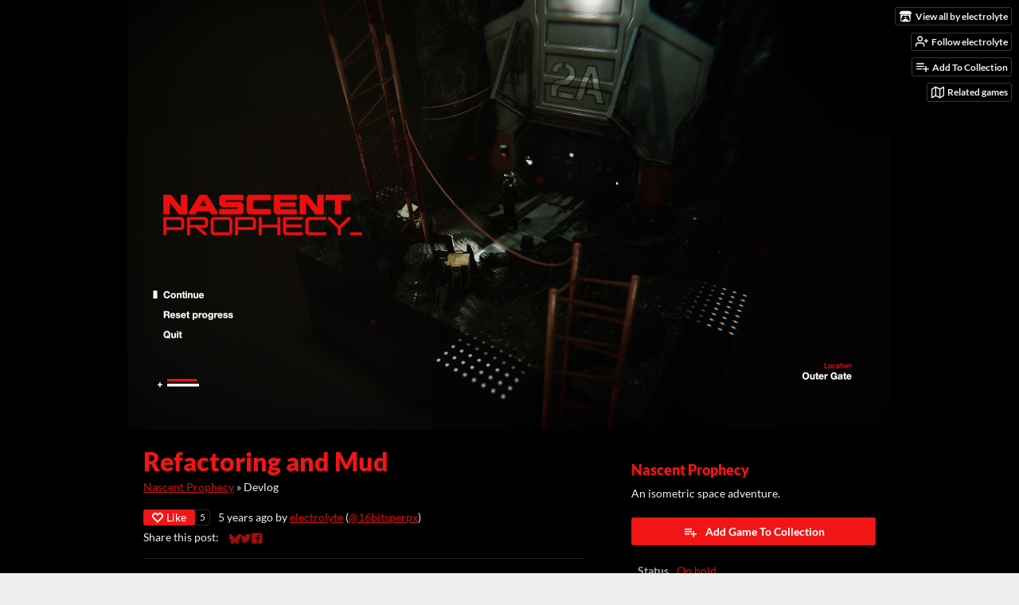

--- FILE ---
content_type: text/html
request_url: https://electrolyte.itch.io/nascent-prophecy/devlog/183812/refactoring-and-mud
body_size: 7845
content:
<!DOCTYPE HTML><html lang="en"><head><meta charset="UTF-8"/><meta name="theme-color" content="#000000"/><meta content="https://img.itch.zone/aW1nLzMzMDIwMDMucG5n/original/E7n0fe.png" property="og:image"/><link rel="icon" type="image/png" href="https://img.itch.zone/aW1nLzMzMDIwMDMucG5n/32x32%23/voItqL.png"/><meta content="itch.io" property="og:site_name"/><meta content="4503599627724030" property="twitter:account_id"/><script type="application/ld+json">{"image":{"width":696,"height":512,"url":"https:\/\/img.itch.zone\/aW1nLzQzNDMzODgucG5n\/696x512%23\/Snnp6O.png","@type":"ImageObject"},"@type":"BlogPosting","name":"Refactoring and Mud","@context":"http:\/\/schema.org\/","mainEntityOfPage":{"@type":"WebPage","@id":"https:\/\/electrolyte.itch.io\/nascent-prophecy\/devlog\/183812\/refactoring-and-mud"},"author":{"url":"https:\/\/electrolyte.itch.io","name":"electrolyte","@type":"Person"},"dateModified":"2020-10-03T19:35:49Z","publisher":{"url":"https:\/\/itch.io","@type":"Organization","name":"itch.io","logo":{"width":234,"height":60,"url":"https:\/\/static.itch.io\/images\/org-logo.png","@type":"ImageObject"}},"datePublished":"2020-10-03T19:35:49Z","headline":"Refactoring and Mud"}</script><meta name="twitter:site" content="@itchio"/><meta name="twitter:creator" content="@16bitsperpx"/><meta name="twitter:title" content="Refactoring and Mud"/><meta name="twitter:description" content="Hi there, again its been a while.  Development continues on Chapter 1 with the full game play now done. Sorting out bugs, play testing and polish are now the main tasks with the addition of a slight c..."/><meta name="twitter:card" content="summary_large_image"/><meta name="twitter:image" content="https://img.itch.zone/aW1nLzQzNDMzODgucG5n/original/7iz206.png"/><link rel="amphtml" href="https://itch.io/devlog/183812/refactoring-and-mud.amp"/><meta content="Hi there, again its been a while.  Development continues on Chapter 1 with the full game play now done. Sorting out bugs, play testing and polish are now the main tasks with the addition of a slight c..." property="og:description"/><meta name="description" content="Hi there, again its been a while.  Development continues on Chapter 1 with the full game play now done. Sorting out bugs, play testing and polish are now the main tasks with the addition of a slight c..."/><meta name="viewport" content="width=device-width, initial-scale=1"/><meta name="itch:path" content="games/620953"/><link rel="alternate" type="application/rss+xml" href="https://electrolyte.itch.io/nascent-prophecy/devlog.rss" title="Nascent Prophecy Devlog"/><script type="application/ld+json">{"@type":"BreadcrumbList","itemListElement":[{"position":1,"item":{"name":"Nascent Prophecy","@id":"https:\/\/electrolyte.itch.io\/nascent-prophecy"},"@type":"ListItem"},{"position":2,"item":{"name":"Blog","@id":"https:\/\/electrolyte.itch.io\/nascent-prophecy\/devlog"},"@type":"ListItem"}],"@context":"http:\/\/schema.org"}</script><title>Refactoring and Mud - Nascent Prophecy by electrolyte</title><meta name="csrf_token" value="WyJBWWN4IiwxNzY5MTQxNjM2LCJ1UmtDTXM1bnFidGZNa2YiXQ==.LqLSA+F1KbmRTRa2TXgWuMBy/rE=" /><link rel="stylesheet" href="https://static.itch.io/game.css?1769130961"/><script type="text/javascript">window.itchio_translations_url = 'https://static.itch.io/translations';</script><script type="text/javascript" src="https://static.itch.io/lib.min.js?1769130961"></script><script type="text/javascript" src="https://static.itch.io/bundle.min.js?1769130961"></script><script id="lib_react_src" data-src="https://static.itch.io/react.min.js?1769130961"></script><script type="text/javascript" src="https://static.itch.io/game.min.js?1769130961"></script><script type="text/javascript">I.current_user = null;I.subdomain = true;</script><script type="text/javascript">if (!window.location.hostname.match(/localhost/)) {      window.dataLayer = window.dataLayer || [];
      function gtag(){dataLayer.push(arguments);}
      gtag('js', new Date());
      gtag('config', "G-36R7NPBMLS", {});
      (function(d, t, s, m) {
        s = d.createElement(t);
        s.src = "https:\/\/www.googletagmanager.com\/gtag\/js?id=G-36R7NPBMLS";
        s.async = 1;
        m = d.getElementsByTagName(t)[0];
        m.parentNode.insertBefore(s, m);
      })(document, "script");
      }</script><style id="game_theme" type="text/css">:root{--itchio_ui_bg: #282828;--itchio_ui_bg_dark: #222222}.wrapper{--itchio_font_family: Lato;--itchio_bg_color: #000000;--itchio_bg2_color: rgba(0, 0, 0, 1);--itchio_bg2_sub: #191919;--itchio_text_color: #ededed;--itchio_link_color: #d21010;--itchio_border_color: #262626;--itchio_button_color: #f11515;--itchio_button_fg_color: #ffffff;--itchio_button_shadow_color: #ff2e2e;background-color:#000000;/*! */  /* */}.inner_column{color:#ededed;font-family:Lato,Lato,LatoExtended,sans-serif;background-color:rgba(0, 0, 0, 1)}.inner_column ::selection{color:#ffffff;background:#f11515}.inner_column ::-moz-selection{color:#ffffff;background:#f11515}.inner_column h1,.inner_column h2,.inner_column h3,.inner_column h4,.inner_column h5,.inner_column h6{font-family:inherit;font-weight:900;color:#f11515}.inner_column a,.inner_column .footer a{color:#d21010}.inner_column .button,.inner_column .button:hover,.inner_column .button:active{background-color:#f11515;color:#ffffff;text-shadow:0 1px 0px #ff2e2e}.inner_column hr{background-color:#262626}.inner_column table{border-color:#262626}.inner_column .redactor-box .redactor-toolbar li a{color:#d21010}.inner_column .redactor-box .redactor-toolbar li a:hover,.inner_column .redactor-box .redactor-toolbar li a:active,.inner_column .redactor-box .redactor-toolbar li a.redactor-act{background-color:#f11515 !important;color:#ffffff !important;text-shadow:0 1px 0px #ff2e2e !important}.inner_column .redactor-box .redactor-toolbar .re-button-tooltip{text-shadow:none}.game_frame{background:#191919;/*! */  /* */}.game_frame .embed_info{background-color:rgba(0, 0, 0, 0.85)}.game_loading .loader_bar .loader_bar_slider{background-color:#f11515}.view_game_page .reward_row,.view_game_page .bundle_row{border-color:#191919 !important}.view_game_page .game_info_panel_widget{background:rgba(25, 25, 25, 1)}.view_game_page .star_value .star_fill{color:#f11515}.view_game_page .rewards .quantity_input{background:rgba(25, 25, 25, 1);border-color:rgba(237, 237, 237, 0.5);color:#ededed}.view_game_page .right_col{display:block}.game_devlog_page li .meta_row .post_likes{border-color:#191919}.game_devlog_post_page .post_like_button{box-shadow:inset 0 0 0 1px #262626}.game_comments_widget .community_post .post_footer a,.game_comments_widget .community_post .post_footer .vote_btn,.game_comments_widget .community_post .post_header .post_date a,.game_comments_widget .community_post .post_header .edit_message{color:rgba(237, 237, 237, 0.5)}.game_comments_widget .community_post .reveal_full_post_btn{background:linear-gradient(to bottom, transparent, #000000 50%, #000000);color:#d21010}.game_comments_widget .community_post .post_votes{border-color:rgba(237, 237, 237, 0.2)}.game_comments_widget .community_post .post_votes .vote_btn:hover{background:rgba(237, 237, 237, 0.05)}.game_comments_widget .community_post .post_footer .vote_btn{border-color:rgba(237, 237, 237, 0.5)}.game_comments_widget .community_post .post_footer .vote_btn span{color:inherit}.game_comments_widget .community_post .post_footer .vote_btn:hover,.game_comments_widget .community_post .post_footer .vote_btn.voted{background-color:#f11515;color:#ffffff;text-shadow:0 1px 0px #ff2e2e;border-color:#f11515}.game_comments_widget .form .redactor-box,.game_comments_widget .form .click_input,.game_comments_widget .form .forms_markdown_input_widget{border-color:rgba(237, 237, 237, 0.5);background:transparent}.game_comments_widget .form .redactor-layer,.game_comments_widget .form .redactor-toolbar,.game_comments_widget .form .click_input,.game_comments_widget .form .forms_markdown_input_widget{background:rgba(25, 25, 25, 1)}.game_comments_widget .form .forms_markdown_input_widget .markdown_toolbar button{color:inherit;opacity:0.6}.game_comments_widget .form .forms_markdown_input_widget .markdown_toolbar button:hover,.game_comments_widget .form .forms_markdown_input_widget .markdown_toolbar button:active{opacity:1;background-color:#f11515 !important;color:#ffffff !important;text-shadow:0 1px 0px #ff2e2e !important}.game_comments_widget .form .forms_markdown_input_widget .markdown_toolbar,.game_comments_widget .form .forms_markdown_input_widget li{border-color:rgba(237, 237, 237, 0.5)}.game_comments_widget .form textarea{border-color:rgba(237, 237, 237, 0.5);background:rgba(25, 25, 25, 1);color:inherit}.game_comments_widget .form .redactor-toolbar{border-color:rgba(237, 237, 237, 0.5)}.game_comments_widget .hint{color:rgba(237, 237, 237, 0.5)}.game_community_preview_widget .community_topic_row .topic_tag{background-color:#191919}.footer .svgicon,.view_game_page .more_information_toggle .svgicon{fill:#ededed !important}
</style></head><body data-page_name="game.devlog_post" class=" locale_en game_layout_widget layout_widget responsive no_theme_toggle" data-host="itch.io"><ul id="user_tools" class="user_tools hidden"><li><a class="action_btn view_more" href="https://electrolyte.itch.io"><svg role="img" height="16" viewBox="0 0 262.728 235.452" aria-hidden version="1.1" class="svgicon icon_itchio_new" width="18"><path d="M31.99 1.365C21.287 7.72.2 31.945 0 38.298v10.516C0 62.144 12.46 73.86 23.773 73.86c13.584 0 24.902-11.258 24.903-24.62 0 13.362 10.93 24.62 24.515 24.62 13.586 0 24.165-11.258 24.165-24.62 0 13.362 11.622 24.62 25.207 24.62h.246c13.586 0 25.208-11.258 25.208-24.62 0 13.362 10.58 24.62 24.164 24.62 13.585 0 24.515-11.258 24.515-24.62 0 13.362 11.32 24.62 24.903 24.62 11.313 0 23.773-11.714 23.773-25.046V38.298c-.2-6.354-21.287-30.58-31.988-36.933C180.118.197 157.056-.005 122.685 0c-34.37.003-81.228.54-90.697 1.365zm65.194 66.217a28.025 28.025 0 0 1-4.78 6.155c-5.128 5.014-12.157 8.122-19.906 8.122a28.482 28.482 0 0 1-19.948-8.126c-1.858-1.82-3.27-3.766-4.563-6.032l-.006.004c-1.292 2.27-3.092 4.215-4.954 6.037a28.5 28.5 0 0 1-19.948 8.12c-.934 0-1.906-.258-2.692-.528-1.092 11.372-1.553 22.24-1.716 30.164l-.002.045c-.02 4.024-.04 7.333-.06 11.93.21 23.86-2.363 77.334 10.52 90.473 19.964 4.655 56.7 6.775 93.555 6.788h.006c36.854-.013 73.59-2.133 93.554-6.788 12.883-13.14 10.31-66.614 10.52-90.474-.022-4.596-.04-7.905-.06-11.93l-.003-.045c-.162-7.926-.623-18.793-1.715-30.165-.786.27-1.757.528-2.692.528a28.5 28.5 0 0 1-19.948-8.12c-1.862-1.822-3.662-3.766-4.955-6.037l-.006-.004c-1.294 2.266-2.705 4.213-4.563 6.032a28.48 28.48 0 0 1-19.947 8.125c-7.748 0-14.778-3.11-19.906-8.123a28.025 28.025 0 0 1-4.78-6.155 27.99 27.99 0 0 1-4.736 6.155 28.49 28.49 0 0 1-19.95 8.124c-.27 0-.54-.012-.81-.02h-.007c-.27.008-.54.02-.813.02a28.49 28.49 0 0 1-19.95-8.123 27.992 27.992 0 0 1-4.736-6.155zm-20.486 26.49l-.002.01h.015c8.113.017 15.32 0 24.25 9.746 7.028-.737 14.372-1.105 21.722-1.094h.006c7.35-.01 14.694.357 21.723 1.094 8.93-9.747 16.137-9.73 24.25-9.746h.014l-.002-.01c3.833 0 19.166 0 29.85 30.007L210 165.244c8.504 30.624-2.723 31.373-16.727 31.4-20.768-.773-32.267-15.855-32.267-30.935-11.496 1.884-24.907 2.826-38.318 2.827h-.006c-13.412 0-26.823-.943-38.318-2.827 0 15.08-11.5 30.162-32.267 30.935-14.004-.027-25.23-.775-16.726-31.4L46.85 124.08c10.684-30.007 26.017-30.007 29.85-30.007zm45.985 23.582v.006c-.02.02-21.863 20.08-25.79 27.215l14.304-.573v12.474c0 .584 5.74.346 11.486.08h.006c5.744.266 11.485.504 11.485-.08v-12.474l14.304.573c-3.928-7.135-25.79-27.215-25.79-27.215v-.006l-.003.002z"/></svg><span class="full_label">View all by electrolyte</span><span class="mobile_label">electrolyte</span></a></li><li><a href="https://itch.io/login" data-unfollow_url="https://electrolyte.itch.io/-/unfollow?source=game" data-register_action="follow_user" data-follow_url="https://electrolyte.itch.io/-/follow?source=game" class="follow_user_btn action_btn" data-user_id="62025"><svg width="18" height="18" version="1.1" stroke-linejoin="round" role="img" stroke="currentColor" viewBox="0 0 24 24" aria-hidden fill="none" stroke-width="2" class="svgicon icon_user_plus on_follow" stroke-linecap="round"><path d="M16 21v-2a4 4 0 0 0-4-4H5a4 4 0 0 0-4 4v2"></path><circle cx="8.5" cy="7" r="4"></circle><line x1="20" y1="8" x2="20" y2="14"></line><line x1="23" y1="11" x2="17" y2="11"></line></svg><svg width="18" height="18" version="1.1" stroke-linejoin="round" role="img" stroke="currentColor" viewBox="0 0 24 24" aria-hidden fill="none" stroke-width="2" class="svgicon icon_user_check on_unfollow" stroke-linecap="round"><path d="M16 21v-2a4 4 0 0 0-4-4H5a4 4 0 0 0-4 4v2"></path><circle cx="8.5" cy="7" r="4"></circle><polyline points="17 11 19 13 23 9"></polyline></svg><span class="on_follow"><span class="full_label">Follow electrolyte</span><span class="mobile_label">Follow</span></span><span class="on_unfollow"><span class="full_label">Following electrolyte</span><span class="mobile_label">Following</span></span></a></li><li><a class="action_btn add_to_collection_btn" href="https://itch.io/login"><svg width="18" height="18" version="1.1" stroke-linejoin="round" role="img" stroke="currentColor" viewBox="0 0 24 24" aria-hidden fill="none" stroke-width="2" class="svgicon icon_collection_add2" stroke-linecap="round"><path d="M 1,6 H 14" /><path d="M 1,11 H 14" /><path d="m 1,16 h 9" /><path d="M 18,11 V 21" /><path d="M 13,16 H 23" /></svg><span class="full_label">Add To Collection</span><span class="mobile_label">Collection</span></a></li><li class="community_link"><a class="action_btn"><svg width="18" height="18" version="1.1" stroke-linejoin="round" role="img" stroke="currentColor" viewBox="0 0 24 24" aria-hidden fill="none" stroke-width="2" class="svgicon icon_comment" stroke-linecap="round"><path d="M21 15a2 2 0 0 1-2 2H7l-4 4V5a2 2 0 0 1 2-2h14a2 2 0 0 1 2 2z" /></svg>Community</a></li><li class="devlog_link"><a class="action_btn" href="https://electrolyte.itch.io/nascent-prophecy/devlog"><svg width="18" height="18" version="1.1" stroke-linejoin="round" role="img" stroke="currentColor" viewBox="0 0 24 24" aria-hidden fill="none" stroke-width="2" class="svgicon icon_news" stroke-linecap="round"><rect x="1" y="3" width="22" height="18" rx="2" ry="2"></rect><line x1="6" y1="8" x2="18" y2="8"></line><line x1="6" y1="12" x2="18" y2="12"></line><line x1="6" y1="16" x2="18" y2="16"></line></svg>Devlog</a></li><li><a data-label="related_btn" href="https://itch.io/games-like/620953/nascent-prophecy" class="action_btn related_games_btn" target="_blank"><svg width="18" height="18" version="1.1" stroke-linejoin="round" role="img" stroke="currentColor" viewBox="0 0 24 24" aria-hidden fill="none" stroke-width="2" class="svgicon icon_map" stroke-linecap="round"><polygon points="1 6 1 22 8 18 16 22 23 18 23 2 16 6 8 2 1 6"></polygon><line x1="8" y1="2" x2="8" y2="18"></line><line x1="16" y1="6" x2="16" y2="22"></line></svg> <span class="full_label">Related games</span><span class="mobile_label">Related</span></a></li></ul><script type="text/javascript">new I.GameUserTools('#user_tools')</script><div id="wrapper" class="main wrapper"><div id="inner_column" class="inner_column size_large family_lato"><div id="header" class="header align_center has_image"><a href="https://electrolyte.itch.io/nascent-prophecy"><img alt="Nascent Prophecy" src="https://img.itch.zone/aW1nLzQ1NDAyNzIucG5n/original/TYiTFB.png"/></a><h1 class="game_title" itemprop="name">Nascent Prophecy</h1></div><div id="game_devlog_post_593371" class="game_devlog_post_page page_widget base_widget"><div class="split_columns"><div class="primary_column"><section class="post_header"><h1>Refactoring and Mud</h1><div class="breadcrumbs"><a href="https://electrolyte.itch.io/nascent-prophecy">Nascent Prophecy</a> » <span>Devlog</span></div><div class="post_meta"><div class="like_button_drop" data-init="{&quot;likes_count&quot;:5,&quot;liked&quot;:false}"></div><script id="like_button_tpl" type="text/template"><div class="post_like_button"><a rel="nofollow" href="https://itch.io/login?intent=like_blog_post" target="_blank" class="button small" data-register_action="like_blog_post"><span class="icon-heart icon"></span>Like</a><% if (likes_count && likes_count > 0) { %><span class="likes_count">{{ likes_count }}</span><% } %></div></script><span title="2020-10-03 19:35:49">5 years ago</span> by <a href="https://electrolyte.itch.io">electrolyte</a><span class="author_twitter"> (<a href="https://twitter.com/16bitsperpx">@16bitsperpx</a>)</span><div class="post_social">Share this post: <div id="simple_social_buttons_2537609" class="simple_social_buttons_widget base_widget"><a rel="noopener" href="https://bsky.app/intent/compose?text=Refactoring%20and%20Mud%20-%20Nascent%20Prophecy%0Ahttps%3A%2F%2Felectrolyte.itch.io%2Fnascent-prophecy%2Fdevlog%2F183812%2Frefactoring-and-mud" class="bluesky_link" title="Share on Bluesky..." target="_blank"><svg role="img" height="14" viewBox="0 0 16 16" aria-hidden aria-label="Bluesky" version="1.1" class="svgicon icon_bluesky" width="14"><path fill="currentColor" d="M3.468 1.948C5.303 3.325 7.276 6.118 8 7.616c.725-1.498 2.697-4.29 4.532-5.668C13.855.955 16 .186 16 2.632c0 .489-.28 4.105-.444 4.692-.572 2.04-2.653 2.561-4.504 2.246 3.236.551 4.06 2.375 2.281 4.2-3.376 3.464-4.852-.87-5.23-1.98-.07-.204-.103-.3-.103-.218 0-.081-.033.014-.102.218-.379 1.11-1.855 5.444-5.231 1.98-1.778-1.825-.955-3.65 2.28-4.2-1.85.315-3.932-.205-4.503-2.246C.28 6.737 0 3.12 0 2.632 0 .186 2.145.955 3.468 1.948Z"></path></svg><span class="screenreader_only">Share on Bluesky</span></a><a rel="noopener" href="https://twitter.com/intent/tweet?url=https%3A%2F%2Felectrolyte.itch.io%2Fnascent-prophecy%2Fdevlog%2F183812%2Frefactoring-and-mud&amp;hashtags=indiegames&amp;text=Refactoring%20and%20Mud%20-%20Nascent%20Prophecy&amp;via=16bitsperpx" class="twitter_link" target="_blank" title="Share on Twitter..."><span class="icon icon-twitter" aria-hidden="true"></span><span class="screenreader_only">Share on Twitter</span></a><a rel="noopener" href="https://www.facebook.com/dialog/share?quote=Refactoring%20and%20Mud%20-%20Nascent%20Prophecy&amp;href=https%3A%2F%2Felectrolyte.itch.io%2Fnascent-prophecy%2Fdevlog%2F183812%2Frefactoring-and-mud&amp;app_id=537395183072744&amp;display=popup" class="facebook_link" title="Share on Facebook..." target="_blank"><span class="icon icon-facebook" aria-hidden="true"></span><span class="screenreader_only">Share on Facebook</span></a></div></div></div><hr/></section><section class="post_images"><a data-image_lightbox target="_blank" href="https://img.itch.zone/aW1nLzQzNDMzNDQucG5n/original/YF%2Fa5t.png"><img height="200" src="https://img.itch.zone/aW1nLzQzNDMzNDQucG5n/x200/o4Guti.png" data-image_id="4343344" class="post_image"/></a><a data-image_lightbox target="_blank" href="https://img.itch.zone/aW1nLzQzNDMzNzIucG5n/original/21Y4yn.png"><img height="200" src="https://img.itch.zone/aW1nLzQzNDMzNzIucG5n/x200/zGK5UK.png" data-image_id="4343372" class="post_image"/></a></section><section id="object_text_widget_6682024" class="object_text_widget_widget base_widget user_formatted post_body"><p>Hi there, again its been a while.&nbsp;</p><p>Development continues on Chapter 1 with the full game play now done. Sorting out bugs, play testing and polish are now the main tasks&nbsp;with the addition of&nbsp;a slight camera zoom when a player opens their inventory - Just so you can get a closer look.&nbsp;One massive dev task was to allow the game to actually load other chapters. I realised that the way data was being stored was painting me into a corner so this has been a huge time sink refactoring it. Good news is it&#x27;s all in place and I can successfully&nbsp;load and save data between the games story chapters phiewweee.</p><p>Also been messing around with HDRP shader graph trying to get the water / mud stuff to flow better. Watching hours of YouTube footage of model makers building real life dioramas of water out of clear reisin layers and paint effects has been a super informative source of reference.<br></p><p><img src="https://img.itch.zone/aW1nLzQzNDMzNDIuZ2lm/original/UEZWva.gif" loading="lazy"><br></p><p>[ Some water flow updates ]</p><p>To double down on the feel of Dioramas, I&#x27;ve also started to &#x27;chop&#x27; scenery and slice it more into the individual room views. In the example below the rock formations of the walls used to spill upwards but the resulting new slice now cuts them away leaving solid cross-sections. A lot more like polystyrene and Polyfilla coated scenery sculptures!</p><p>Thanks for reading.</p><p><img src="https://img.itch.zone/aW1nLzQzNDMzNzIucG5n/original/21Y4yn.png" loading="lazy"><br></p></section><section class="game_download"><h2>Get Nascent Prophecy</h2><div id="game_downloader_4599087" class="game_downloader_widget base_widget"><a class="button buy_btn" href="https://electrolyte.itch.io/nascent-prophecy/purchase">Download Now</a><span class="buy_message"><span class="sub">Name your own price</span></span></div></section></div><div class="game_metadata"><section><h3>Nascent Prophecy</h3><p>An isometric space adventure.</p></section><section class="add_collection_row"><a href="https://electrolyte.itch.io/nascent-prophecy/add-to-collection" class="button add_to_collection_btn" data-register_action="add_to_collection"><span class="icon icon-playlist_add"></span>Add Game To Collection</a></section><section><div id="game_info_panel_9419513" class="game_info_panel_widget base_widget"><table><tbody><tr><td>Status</td><td><a href="https://itch.io/games/on-hold">On hold</a></td></tr><tr><td>Author</td><td><a href="https://electrolyte.itch.io">electrolyte</a></td></tr><tr><td>Genre</td><td><a href="https://itch.io/games/genre-adventure">Adventure</a>, <a href="https://itch.io/games/genre-puzzle">Puzzle</a></td></tr><tr><td>Tags</td><td><a href="https://itch.io/games/tag-atmospheric">Atmospheric</a>, <a href="https://itch.io/games/tag-episodic">Episodic</a>, <a href="https://itch.io/games/tag-isometric">Isometric</a>, <a href="https://itch.io/games/tag-science-fiction">Sci-fi</a>, <a href="https://itch.io/games/tag-singleplayer">Singleplayer</a>, <a href="https://itch.io/games/tag-space">Space</a>, <a href="https://itch.io/games/tag-third-person">Third Person</a></td></tr></tbody></table></div></section><section class="more_posts"><h3>More posts</h3><ul><li><a href="https://electrolyte.itch.io/nascent-prophecy/devlog/254071/combat-dialogue-and-chapter-update">Combat, Dialogue and Chapter update</a><div class="post_date"><abbr title="16 May 2021 @ 14:24 UTC"><span class="icon icon-stopwatch" aria-hidden="true"></span> May 16, 2021</abbr></div></li><li><a href="https://electrolyte.itch.io/nascent-prophecy/devlog/227730/patch-update-021-ai-faces">Patch Update 0.2.1 - AI Faces</a><div class="post_date"><abbr title="02 March 2021 @ 21:47 UTC"><span class="icon icon-stopwatch" aria-hidden="true"></span> Mar 02, 2021</abbr></div></li><li><a href="https://electrolyte.itch.io/nascent-prophecy/devlog/213133/patch-update-020-inventory">Patch Update 0.2.0 - Inventory</a><div class="post_date"><abbr title="15 January 2021 @ 19:47 UTC"><span class="icon icon-stopwatch" aria-hidden="true"></span> Jan 15, 2021</abbr></div></li><li><a href="https://electrolyte.itch.io/nascent-prophecy/devlog/211640/patch-progress">Patch Progress</a><div class="post_date"><abbr title="10 January 2021 @ 15:40 UTC"><span class="icon icon-stopwatch" aria-hidden="true"></span> Jan 10, 2021</abbr></div></li><li><a href="https://electrolyte.itch.io/nascent-prophecy/devlog/205597/chapter-1-available-to-download">Chapter 1 - Available to download</a><div class="post_date"><abbr title="18 December 2020 @ 17:47 UTC"><span class="icon icon-stopwatch" aria-hidden="true"></span> Dec 18, 2020</abbr></div></li><li><a href="https://electrolyte.itch.io/nascent-prophecy/devlog/173769/30-second-teaser">30 Second Teaser</a><div class="post_date"><abbr title="27 August 2020 @ 16:55 UTC"><span class="icon icon-stopwatch" aria-hidden="true"></span> Aug 27, 2020</abbr></div></li><li><a href="https://electrolyte.itch.io/nascent-prophecy/devlog/164914/locations-and-progress">Locations and progress</a><div class="post_date"><abbr title="25 July 2020 @ 20:41 UTC"><span class="icon icon-stopwatch" aria-hidden="true"></span> Jul 25, 2020</abbr></div></li><li><a href="https://electrolyte.itch.io/nascent-prophecy/devlog/157929/chasing-performance">Chasing performance</a><div class="post_date"><abbr title="28 June 2020 @ 14:42 UTC"><span class="icon icon-stopwatch" aria-hidden="true"></span> Jun 28, 2020</abbr></div></li><li><a href="https://electrolyte.itch.io/nascent-prophecy/devlog/153501/combat-updates">Combat updates</a><div class="post_date"><abbr title="10 June 2020 @ 22:31 UTC"><span class="icon icon-stopwatch" aria-hidden="true"></span> Jun 10, 2020</abbr></div></li></ul><p><a class="forward_link" href="https://electrolyte.itch.io/nascent-prophecy/devlog">See all posts</a></p></section></div></div><div id="game_comments_132261" class="game_comments_widget base_widget"><h2 id="comments">Leave a comment</h2><p class="form_placeholder"><a href="https://itch.io/login" data-register_action="comment">Log in with itch.io</a> to leave a comment.</p><div id="community_topic_posts_788800" class="community_topic_posts_widget base_widget"><div id="community_post_list_6130413" class="community_post_list_widget base_widget"><script id="vote_counts_tpl" type="text/template"><% if (up_score > 0) { %><span class="upvotes">(+{{up_score}})</span><% } %><% if (down_score > 0) { %><span class="downvotes">(-{{down_score}})</span><% } %></script></div></div></div></div><div id="view_game_footer" class="footer"><a class="icon_logo" href="https://itch.io/"><svg role="img" height="17" viewBox="0 0 262.728 235.452" aria-hidden version="1.1" class="svgicon icon_itchio_new" width="20"><path d="M31.99 1.365C21.287 7.72.2 31.945 0 38.298v10.516C0 62.144 12.46 73.86 23.773 73.86c13.584 0 24.902-11.258 24.903-24.62 0 13.362 10.93 24.62 24.515 24.62 13.586 0 24.165-11.258 24.165-24.62 0 13.362 11.622 24.62 25.207 24.62h.246c13.586 0 25.208-11.258 25.208-24.62 0 13.362 10.58 24.62 24.164 24.62 13.585 0 24.515-11.258 24.515-24.62 0 13.362 11.32 24.62 24.903 24.62 11.313 0 23.773-11.714 23.773-25.046V38.298c-.2-6.354-21.287-30.58-31.988-36.933C180.118.197 157.056-.005 122.685 0c-34.37.003-81.228.54-90.697 1.365zm65.194 66.217a28.025 28.025 0 0 1-4.78 6.155c-5.128 5.014-12.157 8.122-19.906 8.122a28.482 28.482 0 0 1-19.948-8.126c-1.858-1.82-3.27-3.766-4.563-6.032l-.006.004c-1.292 2.27-3.092 4.215-4.954 6.037a28.5 28.5 0 0 1-19.948 8.12c-.934 0-1.906-.258-2.692-.528-1.092 11.372-1.553 22.24-1.716 30.164l-.002.045c-.02 4.024-.04 7.333-.06 11.93.21 23.86-2.363 77.334 10.52 90.473 19.964 4.655 56.7 6.775 93.555 6.788h.006c36.854-.013 73.59-2.133 93.554-6.788 12.883-13.14 10.31-66.614 10.52-90.474-.022-4.596-.04-7.905-.06-11.93l-.003-.045c-.162-7.926-.623-18.793-1.715-30.165-.786.27-1.757.528-2.692.528a28.5 28.5 0 0 1-19.948-8.12c-1.862-1.822-3.662-3.766-4.955-6.037l-.006-.004c-1.294 2.266-2.705 4.213-4.563 6.032a28.48 28.48 0 0 1-19.947 8.125c-7.748 0-14.778-3.11-19.906-8.123a28.025 28.025 0 0 1-4.78-6.155 27.99 27.99 0 0 1-4.736 6.155 28.49 28.49 0 0 1-19.95 8.124c-.27 0-.54-.012-.81-.02h-.007c-.27.008-.54.02-.813.02a28.49 28.49 0 0 1-19.95-8.123 27.992 27.992 0 0 1-4.736-6.155zm-20.486 26.49l-.002.01h.015c8.113.017 15.32 0 24.25 9.746 7.028-.737 14.372-1.105 21.722-1.094h.006c7.35-.01 14.694.357 21.723 1.094 8.93-9.747 16.137-9.73 24.25-9.746h.014l-.002-.01c3.833 0 19.166 0 29.85 30.007L210 165.244c8.504 30.624-2.723 31.373-16.727 31.4-20.768-.773-32.267-15.855-32.267-30.935-11.496 1.884-24.907 2.826-38.318 2.827h-.006c-13.412 0-26.823-.943-38.318-2.827 0 15.08-11.5 30.162-32.267 30.935-14.004-.027-25.23-.775-16.726-31.4L46.85 124.08c10.684-30.007 26.017-30.007 29.85-30.007zm45.985 23.582v.006c-.02.02-21.863 20.08-25.79 27.215l14.304-.573v12.474c0 .584 5.74.346 11.486.08h.006c5.744.266 11.485.504 11.485-.08v-12.474l14.304.573c-3.928-7.135-25.79-27.215-25.79-27.215v-.006l-.003.002z"/></svg></a><a href="https://itch.io/">itch.io</a><span class="dot">·</span><a href="https://electrolyte.itch.io">View all by electrolyte</a><span class="dot">·</span><a href="javascript:void(0);" class="report_game_btn" data-lightbox_url="https://electrolyte.itch.io/nascent-prophecy/report">Report</a><div class="breadcrumbs"><a href="https://electrolyte.itch.io/nascent-prophecy">Nascent Prophecy</a> › <a href="https://electrolyte.itch.io/nascent-prophecy/devlog">Blog</a></div></div></div></div><script type="text/javascript">I.setup_layout()</script><script id="loading_lightbox_tpl" type="text/template"><div aria-live="polite" class="lightbox loading_lightbox"><div class="loader_outer"><div class="loader_label">Loading</div><div class="loader_bar"><div class="loader_bar_slider"></div></div></div></div></script><script type="text/javascript">init_GameInfoPanel('#game_info_panel_9419513', null);new I.CommunityViewTopic('#community_topic_posts_788800', {"report_url":"https:\/\/itch.io\/post\/:post_id\/report"});init_GameDevlogPost('#game_devlog_post_593371', null);
I.setup_page();</script></body></html>